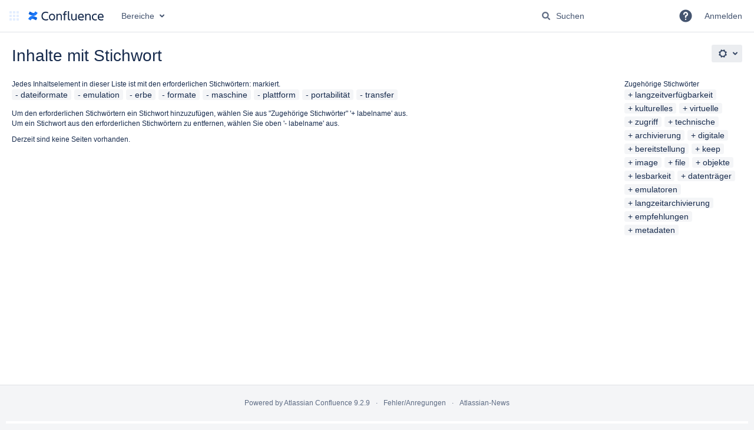

--- FILE ---
content_type: text/html;charset=UTF-8
request_url: https://wiki.dnb.de/labels/viewlabel.action?ids=31719460&ids=31719447&ids=31719452&ids=31719458&ids=31719465&ids=31719463&ids=31719449&ids=31719455
body_size: 9190
content:
    

<!DOCTYPE html>
<html lang="de-DE"   data-theme="dark:dark light:light" data-color-mode-auto  >
<head>
            
        

                            <title>Inhalte mit Stichwort - Deutsche Nationalbibliothek - Wiki</title>
    
        

                        
    
                        
    

    
    <meta http-equiv="X-UA-Compatible" content="IE=EDGE,chrome=IE7">
<meta charset="UTF-8">
<meta id="confluence-context-path" name="confluence-context-path" content="">
<meta id="confluence-base-url" name="confluence-base-url" content="https://wiki.dnb.de">

    <meta id="atlassian-token" name="atlassian-token" content="ef5e1e98d6524ecafd3439d529b557e9487b7825">


<script type="text/javascript">
        var contextPath = '';
</script>

    

    <meta name="robots" content="noindex,nofollow">
    <meta name="robots" content="noarchive">
    <meta name="confluence-request-time" content="1768859477325">
        
    
        
            <meta name="ajs-use-keyboard-shortcuts" content="true">
            <meta name="ajs-discovered-plugin-features" content="$discoveredList">
            <meta name="ajs-keyboardshortcut-hash" content="7f4968cf790b15d7ebc4755237592c4bf2b9bdae1689120a2456c4f2425e874f">
            <meta id="team-calendars-has-jira-link" content="true">
            <meta name="ajs-team-calendars-display-time-format" content="displayTimeFormat24">
            <meta id="team-calendars-display-week-number" content="true">
            <meta id="team-calendars-user-timezone" content="Europe/Berlin">
            <script type="text/x-template" id="team-calendars-messages" title="team-calendars-messages"><fieldset class="i18n hidden"><input type="hidden" name="calendar3.month.long.july" value="Juli"><input type="hidden" name="calendar3.day.short.wednesday" value="Mi."><input type="hidden" name="calendar3.day.short.thursday" value="Do."><input type="hidden" name="calendar3.month.short.march" value="März"><input type="hidden" name="calendar3.month.long.april" value="April"><input type="hidden" name="calendar3.month.long.october" value="Oktober"><input type="hidden" name="calendar3.month.long.august" value="August"><input type="hidden" name="calendar3.month.short.july" value="Juli"><input type="hidden" name="calendar3.month.short.may" value="Mai"><input type="hidden" name="calendar3.month.short.november" value="Nov."><input type="hidden" name="calendar3.day.long.friday" value="Freitag"><input type="hidden" name="calendar3.day.long.sunday" value="Sonntag"><input type="hidden" name="calendar3.day.long.saturday" value="Samstag"><input type="hidden" name="calendar3.month.short.april" value="Apr."><input type="hidden" name="calendar3.day.long.wednesday" value="Mittwoch"><input type="hidden" name="calendar3.month.long.december" value="Dezember"><input type="hidden" name="calendar3.month.short.october" value="Okt."><input type="hidden" name="calendar3.day.long.monday" value="Montag"><input type="hidden" name="calendar3.month.short.june" value="Juni"><input type="hidden" name="calendar3.day.short.monday" value="Mo."><input type="hidden" name="calendar3.day.short.tuesday" value="Di."><input type="hidden" name="calendar3.day.short.saturday" value="Sa."><input type="hidden" name="calendar3.month.long.march" value="März"><input type="hidden" name="calendar3.month.long.june" value="Juni"><input type="hidden" name="calendar3.month.short.february" value="Feb."><input type="hidden" name="calendar3.month.short.august" value="Aug."><input type="hidden" name="calendar3.month.short.december" value="Dez."><input type="hidden" name="calendar3.day.short.sunday" value="So."><input type="hidden" name="calendar3.month.long.february" value="Februar"><input type="hidden" name="calendar3.day.long.tuesday" value="Dienstag"><input type="hidden" name="calendar3.month.long.may" value="Mai"><input type="hidden" name="calendar3.month.long.september" value="September"><input type="hidden" name="calendar3.month.long.november" value="November"><input type="hidden" name="calendar3.month.short.january" value="Jan."><input type="hidden" name="calendar3.month.short.september" value="Sept."><input type="hidden" name="calendar3.day.long.thursday" value="Donnerstag"><input type="hidden" name="calendar3.month.long.january" value="Januar"><input type="hidden" name="calendar3.day.short.friday" value="Fr."></fieldset></script>
            <meta name="ajs-emojis-allow-current-user-upload-emojis" content="true">
<meta name="ajs-emojis-max-upload-file-size" content="1">

            <meta name="ajs-is-confluence-admin" content="false">
            <meta name="ajs-connection-timeout" content="30000">
            
    
    
            <meta name="ajs-context-path" content="">
            <meta name="ajs-base-url" content="https://wiki.dnb.de">
            <meta name="ajs-version-number" content="9.2.9">
            <meta name="ajs-build-number" content="9111">
            <meta name="ajs-remote-user" content="">
            <meta name="ajs-remote-user-key" content="">
            <meta name="ajs-remote-user-has-licensed-access" content="false">
            <meta name="ajs-remote-user-has-browse-users-permission" content="false">
            <meta name="ajs-current-user-fullname" content="">
            <meta name="ajs-current-user-avatar-uri-reference" content="/images/icons/profilepics/anonymous.svg">
            <meta name="ajs-static-resource-url-prefix" content="">
            <meta name="ajs-global-settings-attachment-max-size" content="31457280">
            <meta name="ajs-global-settings-quick-search-enabled" content="true">
            <meta name="ajs-user-locale" content="de_DE">
            <meta name="ajs-user-timezone-offset" content="3600000">
            <meta name="ajs-enabled-dark-features" content="site-wide.shared-drafts,site-wide.synchrony,confluence.view.edit.transition,confluence.attachments.bulk.delete,confluence-inline-comments-resolved,http.session.registrar,theme.switcher,scope.manage.subscriptions,atlassian.cdn.static.assets,confluence.efi.onboarding.rich.space.content,file-annotations,crowd.sync.nested.groups.group.membership.changes.batching.enabled,atlassian.webresource.performance.tracking.disable,confluence.page.readtime,atlassian.authentication.sso.fallback.to.cached.user.when.operation.failed,lucene.caching.filter,confluence.table.resizable,notification.batch,confluence-inline-comments-rich-editor,confluence.copy-heading-link,site-wide.synchrony.opt-in,atlassian.webresource.twophase.js.i18n.disabled,confluence.edit.wordcount,gatekeeper-ui-v2,confluence.search.improvements.ranking,crowd.event.transformer.directory.manager.cache,mobile.supported.version,crowd.sync.delete.user.memberships.batching.enabled,confluence.dark.theme.text.colors,quick-reload-inline-comments-flags,cql.search.screen,clc.quick.create,nps.survey.inline.dialog,confluence.efi.onboarding.new.templates,pdf-preview,com.atlassian.analytics.essential.supported,confluence.retention.rules.trash.fast.removal,previews.sharing,previews.versions,collaborative-audit-log,confluence.reindex.improvements,previews.conversion-service,atlassian.servlet.filter.default.to.licensed.access.enabled,read.only.mode,graphql,benefits.modal,previews.trigger-all-file-types,AsyncReplicationCache,attachment.extracted.text.extractor,confluence.readable.url,previews.sharing.pushstate,tc.tacca.dacca,confluence.reindex.audit,atlassian.rest.default.to.licensed.access.enabled,confluence.retention.rules.version.fast.removal,confluence.denormalisedpermissions,file-annotations.likes,v2.content.name.searcher,confluence.reindex.spaces,confluence.fast-xml-backup-restore,embedded.crowd.directory.azuread.enabled,pulp,confluence-inline-comments,confluence-inline-comments-dangling-comment,confluence.retention.rules">
            <meta name="ajs-atl-token" content="ef5e1e98d6524ecafd3439d529b557e9487b7825">
            <meta name="ajs-user-date-pattern" content="dd.MM.y">
            <meta name="ajs-access-mode" content="READ_WRITE">
            <meta name="ajs-render-mode" content="READ_WRITE">
            <meta name="ajs-same-site-cookie-default-policy" content="Lax">
            <meta name="ajs-date.format" content="yyyy-MM-dd">
    
    <link rel="shortcut icon" href="/s/i93kvn/9111/1237c1a/11/_/favicon.ico">
    <link rel="icon" type="image/x-icon" href="/s/i93kvn/9111/1237c1a/11/_/favicon.ico">

<link rel="search" type="application/opensearchdescription+xml" href="/opensearch/osd.action" title="Deutsche Nationalbibliothek - Wiki"/>

    <script>
window.WRM=window.WRM||{};window.WRM._unparsedData=window.WRM._unparsedData||{};window.WRM._unparsedErrors=window.WRM._unparsedErrors||{};
WRM._unparsedData["com.atlassian.applinks.applinks-plugin:applinks-common-exported.entity-types"]="{\u0022singular\u0022:{\u0022refapp.charlie\u0022:\u0022Charlie\u0022,\u0022fecru.project\u0022:\u0022Crucible-Projekt\u0022,\u0022fecru.repository\u0022:\u0022FishEye-Ablage\u0022,\u0022stash.project\u0022:\u0022Stash Projekt\u0022,\u0022generic.entity\u0022:\u0022Generisches Projekt\u0022,\u0022confluence.space\u0022:\u0022Confluence-Bereich\u0022,\u0022bamboo.project\u0022:\u0022Bamboo-Projekt\u0022,\u0022jira.project\u0022:\u0022Jira-Projekt\u0022},\u0022plural\u0022:{\u0022refapp.charlie\u0022:\u0022Charlies\u0022,\u0022fecru.project\u0022:\u0022Crucible-Projekte\u0022,\u0022fecru.repository\u0022:\u0022FishEye-Ablagen\u0022,\u0022stash.project\u0022:\u0022Stash Projekte\u0022,\u0022generic.entity\u0022:\u0022Generische Projekte\u0022,\u0022confluence.space\u0022:\u0022Confluence-Bereiche\u0022,\u0022bamboo.project\u0022:\u0022Bamboo-Projekte\u0022,\u0022jira.project\u0022:\u0022Jira-Projekte\u0022}}";
WRM._unparsedData["com.atlassian.confluence.plugins.confluence-license-banner:confluence-license-banner-resources.license-details"]="{\u0022daysBeforeLicenseExpiry\u0022:0,\u0022daysBeforeMaintenanceExpiry\u0022:0,\u0022showLicenseExpiryBanner\u0022:false,\u0022showMaintenanceExpiryBanner\u0022:false,\u0022renewUrl\u0022:null,\u0022salesUrl\u0022:null}";
WRM._unparsedData["com.atlassian.plugins.atlassian-plugins-webresource-plugin:context-path.context-path"]="\u0022\u0022";
WRM._unparsedData["com.atlassian.analytics.analytics-client:policy-update-init.policy-update-data-provider"]="false";
WRM._unparsedData["com.atlassian.applinks.applinks-plugin:applinks-common-exported.authentication-types"]="{\u0022com.atlassian.applinks.api.auth.types.BasicAuthenticationProvider\u0022:\u0022Basiszugriff\u0022,\u0022com.atlassian.applinks.api.auth.types.TrustedAppsAuthenticationProvider\u0022:\u0022Vertrauensw\u00fcrdige Anwendungen\u0022,\u0022com.atlassian.applinks.api.auth.types.CorsAuthenticationProvider\u0022:\u0022CORS\u0022,\u0022com.atlassian.applinks.api.auth.types.OAuthAuthenticationProvider\u0022:\u0022OAuth\u0022,\u0022com.atlassian.applinks.api.auth.types.TwoLeggedOAuthAuthenticationProvider\u0022:\u0022OAuth\u0022,\u0022com.atlassian.applinks.api.auth.types.TwoLeggedOAuthWithImpersonationAuthenticationProvider\u0022:\u0022OAuth\u0022,\u0022com.atlassian.applinks.api.auth.types.ThreeLeggedOAuth2AuthenticationProvider\u0022:\u0022OAuth 2.0\u0022}";
WRM._unparsedData["com.atlassian.confluence.plugins.confluence-search-ui-plugin:confluence-search-ui-plugin-resources.i18n-data"]="{\u0022search.ui.recent.link.text\u0022:\u0022Weitere k\u00fcrzlich besuchte Inhalte anzeigen\u0022,\u0022search.ui.search.results.empty\u0022:\u0022Es konnten keine passenden Ergebnisse gefunden werden, die mit \u201e{0}\u201c \u00fcbereinstimmen.\u0022,\u0022search.ui.filter.clear.selected\u0022:\u0022Ausgew\u00e4hlte Elemente l\u00f6schen\u0022,\u0022search.ui.content.name.search.items.panel.load.all.top.items.button.text\u0022:\u0022Weitere App-Ergebnisse anzeigen ...\u0022,\u0022search.ui.filter.contributor.button.text\u0022:\u0022Beitragender\u0022,\u0022search.ui.filter.space.current.label\u0022:\u0022AKTUELL\u0022,\u0022search.ui.clear.input.button.text\u0022:\u0022Text l\u00f6schen\u0022,\u0022search.ui.search.results.clear.button\u0022:\u0022l\u00f6schen Sie Ihre Filter.\u0022,\u0022help.search.ui.link.title\u0022:\u0022Tipps zur Suche\u0022,\u0022search.ui.container.close.text\u0022:\u0022Schlie\u00dfen\u0022,\u0022search.ui.filter.date.month.text\u0022:\u0022Des letzten Monats\u0022,\u0022search.ui.infinite.scroll.button.text\u0022:\u0022Weitere Ergebnisse\u0022,\u0022search.ui.filter.date.button.text\u0022:\u0022Datum\u0022,\u0022search.ui.filter.date.week.text\u0022:\u0022Der letzten Woche\u0022,\u0022search.ui.result.subtitle.calendar\u0022:\u0022Teamkalender\u0022,\u0022search.ui.filter.date.heading\u0022:\u0022Letzte \u00c4nderung innerhalb\u0022,\u0022search.ui.filter.space.input.label\u0022:\u0022Bereiche suchen ...\u0022,\u0022search.ui.generic.error\u0022:\u0022Ein Fehler ist aufgetreten. Aktualisieren Sie die Seite oder kontaktieren Sie Ihren Administrator, wenn das Problem weiterhin besteht.\u0022,\u0022search.ui.recent.spaces\u0022:\u0022Zuletzt besuchte Bereiche\u0022,\u0022search.ui.result.subtitle.space\u0022:\u0022Bereich\u0022,\u0022search.ui.filter.space.category.input.label\u0022:\u0022Bereichskategorien finden ...\u0022,\u0022search.ui.filter.space.archive.label\u0022:\u0022Archivierte Bereiche durchsuchen\u0022,\u0022search.ui.filter.label\u0022:\u0022Filter\u0022,\u0022search.ui.filter.date.all.text\u0022:\u0022Jederzeit\u0022,\u0022search.ui.filter.date.hour.text\u0022:\u0022Des letzten Tages\u0022,\u0022search.ui.filters.heading\u0022:\u0022Filtern nach\u0022,\u0022search.ui.filter.label.input.label\u0022:\u0022Stichw\u00f6rter finden ...\u0022,\u0022search.ui.recent.items.anonymous\u0022:\u0022Erkundung beginnen. Ihre Suchergebnisse erscheinen hier.\u0022,\u0022search.ui.input.label\u0022:\u0022Suchen\u0022,\u0022search.ui.input.aria.label\u0022:\u0022Suchabfrage\u0022,\u0022search.ui.search.result\u0022:\u0022{0,choice,1#{0} Suchergebnis|1\u003c{0} Suchergebnisse}\u0022,\u0022search.ui.filter.label.button.text\u0022:\u0022Stichwort\u0022,\u0022search.ui.container.clear.ariaLabel\u0022:\u0022L\u00f6schen\u0022,\u0022search.ui.input.alert\u0022:\u0022Zum Suchen \u201eEingabe\u201c dr\u00fccken\u0022,\u0022search.ui.filter.no.result.text\u0022:\u0022Es konnten keine passenden Ergebnisse gefunden, die mit Ihrem Suchbegriff \u00fcbereinstimmen.\u0022,\u0022search.ui.result.subtitle.user\u0022:\u0022Benutzerprofil\u0022,\u0022search.ui.filter.contributor.input.label\u0022:\u0022Personen suchen ...\u0022,\u0022search.ui.filter.content.type.button.text\u0022:\u0022Typ\u0022,\u0022search.ui.filter.date.year.text\u0022:\u0022Des letzten Jahres\u0022,\u0022search.ui.advanced.search.link.text\u0022:\u0022Erweiterte Suche\u0022,\u0022search.ui.filter.space.button.text\u0022:\u0022Bereich\u0022,\u0022search.ui.search.results.clear.line2\u0022:\u0022Geben Sie einen anderen Suchbegriff ein oder\u0022,\u0022search.ui.filter.space.category.button.text\u0022:\u0022Bereichskategorie\u0022,\u0022search.ui.search.results.clear.line1\u0022:\u0022Es konnten keine passenden Ergebnisse gefunden, die mit Ihrem Suchbegriff \u00fcbereinstimmen.\u0022,\u0022search.ui.content.name.search.items.panel.load.all.top.items.admin.button.text\u0022:\u0022Weitere Einstellungen und App-Ergebnisse anzeigen ...\u0022,\u0022search.ui.recent.pages\u0022:\u0022K\u00fcrzlich besuchte Seiten\u0022,\u0022search.ui.search.result.anonymous\u0022:\u0022{0,choice,1#{0} Suchergebnis|1\u003c{0} Suchergebnisse}. Sie haben schon einen Account? {1}Loggen Sie sich ein,{2} um Ihre Suche zu erweitern.\u0022,\u0022search.ui.recent.items.empty\u0022:\u0022Erkundung beginnen. Zuletzt besuchte Seiten und Bereiche werden hier angezeigt.\u0022,\u0022search.ui.filter.space.init.heading\u0022:\u0022zuletzt besuchte Bereiche\u0022}";
WRM._unparsedData["com.atlassian.applinks.applinks-plugin:applinks-common-exported.applinks-types"]="{\u0022crowd\u0022:\u0022Crowd\u0022,\u0022confluence\u0022:\u0022Confluence\u0022,\u0022fecru\u0022:\u0022FishEye / Crucible\u0022,\u0022stash\u0022:\u0022Stash\u0022,\u0022jiraMobile\u0022:\u0022Jira DC Mobile Application\u0022,\u0022jira\u0022:\u0022Jira\u0022,\u0022refapp\u0022:\u0022Referenz-Anwendung\u0022,\u0022bamboo\u0022:\u0022Bamboo\u0022,\u0022confluenceMobile\u0022:\u0022Confluence DC Mobile Application\u0022,\u0022generic\u0022:\u0022Generische Anwendung\u0022}";
WRM._unparsedData["com.atlassian.confluence.plugins.synchrony-interop:synchrony-status-banner-loader.synchrony-status"]="false";
WRM._unparsedData["com.atlassian.applinks.applinks-plugin:applinks-common-exported.applinks-help-paths"]="{\u0022entries\u0022:{\u0022applinks.docs.root\u0022:\u0022https://confluence.atlassian.com/display/APPLINKS-101/\u0022,\u0022applinks.docs.diagnostics.troubleshoot.sslunmatched\u0022:\u0022SSL+and+application+link+troubleshooting+guide\u0022,\u0022applinks.docs.diagnostics.troubleshoot.oauthsignatureinvalid\u0022:\u0022OAuth+troubleshooting+guide\u0022,\u0022applinks.docs.diagnostics.troubleshoot.oauthtimestamprefused\u0022:\u0022OAuth+troubleshooting+guide\u0022,\u0022applinks.docs.delete.entity.link\u0022:\u0022Create+links+between+projects\u0022,\u0022applinks.docs.adding.application.link\u0022:\u0022Link+Atlassian+applications+to+work+together\u0022,\u0022applinks.docs.administration.guide\u0022:\u0022Application+Links+Documentation\u0022,\u0022applinks.docs.oauth.security\u0022:\u0022OAuth+security+for+application+links\u0022,\u0022applinks.docs.troubleshoot.application.links\u0022:\u0022Troubleshoot+application+links\u0022,\u0022applinks.docs.diagnostics.troubleshoot.unknownerror\u0022:\u0022Network+and+connectivity+troubleshooting+guide\u0022,\u0022applinks.docs.configuring.auth.trusted.apps\u0022:\u0022Configuring+Trusted+Applications+authentication+for+an+application+link\u0022,\u0022applinks.docs.diagnostics.troubleshoot.authlevelunsupported\u0022:\u0022OAuth+troubleshooting+guide\u0022,\u0022applinks.docs.diagnostics.troubleshoot.ssluntrusted\u0022:\u0022SSL+and+application+link+troubleshooting+guide\u0022,\u0022applinks.docs.diagnostics.troubleshoot.unknownhost\u0022:\u0022Network+and+connectivity+troubleshooting+guide\u0022,\u0022applinks.docs.delete.application.link\u0022:\u0022Link+Atlassian+applications+to+work+together\u0022,\u0022applinks.docs.adding.project.link\u0022:\u0022Configuring+Project+links+across+Applications\u0022,\u0022applinks.docs.link.applications\u0022:\u0022Link+Atlassian+applications+to+work+together\u0022,\u0022applinks.docs.diagnostics.troubleshoot.oauthproblem\u0022:\u0022OAuth+troubleshooting+guide\u0022,\u0022applinks.docs.diagnostics.troubleshoot.migration\u0022:\u0022Update+application+links+to+use+OAuth\u0022,\u0022applinks.docs.relocate.application.link\u0022:\u0022Link+Atlassian+applications+to+work+together\u0022,\u0022applinks.docs.administering.entity.links\u0022:\u0022Create+links+between+projects\u0022,\u0022applinks.docs.upgrade.application.link\u0022:\u0022OAuth+security+for+application+links\u0022,\u0022applinks.docs.diagnostics.troubleshoot.connectionrefused\u0022:\u0022Network+and+connectivity+troubleshooting+guide\u0022,\u0022applinks.docs.configuring.auth.oauth\u0022:\u0022OAuth+security+for+application+links\u0022,\u0022applinks.docs.insufficient.remote.permission\u0022:\u0022OAuth+security+for+application+links\u0022,\u0022applinks.docs.configuring.application.link.auth\u0022:\u0022OAuth+security+for+application+links\u0022,\u0022applinks.docs.diagnostics\u0022:\u0022Application+links+diagnostics\u0022,\u0022applinks.docs.configured.authentication.types\u0022:\u0022OAuth+security+for+application+links\u0022,\u0022applinks.docs.adding.entity.link\u0022:\u0022Create+links+between+projects\u0022,\u0022applinks.docs.diagnostics.troubleshoot.unexpectedresponse\u0022:\u0022Network+and+connectivity+troubleshooting+guide\u0022,\u0022applinks.docs.configuring.auth.basic\u0022:\u0022Configuring+Basic+HTTP+Authentication+for+an+Application+Link\u0022,\u0022applinks.docs.diagnostics.troubleshoot.authlevelmismatch\u0022:\u0022OAuth+troubleshooting+guide\u0022}}";
WRM._unparsedData["com.atlassian.confluence.plugins.confluence-feature-discovery-plugin:confluence-feature-discovery-plugin-resources.test-mode"]="false";
if(window.WRM._dataArrived)window.WRM._dataArrived();</script>
<link rel="stylesheet" href="/s/22573b2e10ada754bcbfd910d1b529d0-CDN/i93kvn/9111/1237c1a/0a93865df3c12056a706891efd18f63a/_/download/contextbatch/css/_super/batch.css" data-wrm-key="_super" data-wrm-batch-type="context" media="all">
<link rel="stylesheet" href="/s/d41d8cd98f00b204e9800998ecf8427e-CDN/i93kvn/9111/1237c1a/10e4408191448161228a25d4c65fe15b/_/download/contextbatch/css/main,-_super/batch.css" data-wrm-key="main,-_super" data-wrm-batch-type="context" media="all">
<link rel="stylesheet" href="/s/d41d8cd98f00b204e9800998ecf8427e-CDN/i93kvn/9111/1237c1a/459bfe22f6b57aeec7291c4aa8a4ac72/_/download/contextbatch/css/atl.general,-_super/batch.css?analytics-enabled=false&amp;hostenabled=true&amp;theme.switcher=true" data-wrm-key="atl.general,-_super" data-wrm-batch-type="context" media="all">
<link rel="stylesheet" href="/s/d41d8cd98f00b204e9800998ecf8427e-CDN/i93kvn/9111/1237c1a/9.2.9/_/download/batch/com.atlassian.confluence.plugins.confluence-labels:view-label-resources/com.atlassian.confluence.plugins.confluence-labels:view-label-resources.css" data-wrm-key="com.atlassian.confluence.plugins.confluence-labels:view-label-resources" data-wrm-batch-type="resource" media="all">
<link rel="stylesheet" href="/s/d41d8cd98f00b204e9800998ecf8427e-CDN/i93kvn/9111/1237c1a/19.2.29/_/download/batch/com.atlassian.confluence.plugins.confluence-frontend:pagination-styles/com.atlassian.confluence.plugins.confluence-frontend:pagination-styles.css" data-wrm-key="com.atlassian.confluence.plugins.confluence-frontend:pagination-styles" data-wrm-batch-type="resource" media="all">
<link rel="stylesheet" href="/s/d41d8cd98f00b204e9800998ecf8427e-CDN/i93kvn/9111/1237c1a/9.12.11/_/download/batch/com.atlassian.auiplugin:split_aui.page.design-tokens-compatibility-themes/com.atlassian.auiplugin:split_aui.page.design-tokens-compatibility-themes.css" data-wrm-key="com.atlassian.auiplugin:split_aui.page.design-tokens-compatibility-themes" data-wrm-batch-type="resource" media="all">
<script src="/s/83fe772c2d398602ecc4aa4023eb9e6f-CDN/i93kvn/9111/1237c1a/0a93865df3c12056a706891efd18f63a/_/download/contextbatch/js/_super/batch.js?locale=de-DE" data-wrm-key="_super" data-wrm-batch-type="context" data-initially-rendered></script>
<script src="/s/b93eb5ca8f6d6926df82fa9df8be5ca3-CDN/i93kvn/9111/1237c1a/10e4408191448161228a25d4c65fe15b/_/download/contextbatch/js/main,-_super/batch.js?locale=de-DE" data-wrm-key="main,-_super" data-wrm-batch-type="context" data-initially-rendered></script>
<script src="/s/7c88676b70e9cbbcfb9d62c811c4512a-CDN/i93kvn/9111/1237c1a/459bfe22f6b57aeec7291c4aa8a4ac72/_/download/contextbatch/js/atl.general,-_super/batch.js?analytics-enabled=false&amp;hostenabled=true&amp;locale=de-DE&amp;theme.switcher=true" data-wrm-key="atl.general,-_super" data-wrm-batch-type="context" data-initially-rendered></script>
<script src="/s/e34b8daad1a9b03601237254d1609cb3-CDN/i93kvn/9111/1237c1a/9.2.9/_/download/batch/com.atlassian.confluence.plugins.confluence-labels:view-label-resources/com.atlassian.confluence.plugins.confluence-labels:view-label-resources.js?locale=de-DE" data-wrm-key="com.atlassian.confluence.plugins.confluence-labels:view-label-resources" data-wrm-batch-type="resource" data-initially-rendered></script>
<script src="/s/e34b8daad1a9b03601237254d1609cb3-CDN/i93kvn/9111/1237c1a/9.12.11/_/download/batch/com.atlassian.auiplugin:split_aui.splitchunk.d3ca746d44/com.atlassian.auiplugin:split_aui.splitchunk.d3ca746d44.js?locale=de-DE" data-wrm-key="com.atlassian.auiplugin:split_aui.splitchunk.d3ca746d44" data-wrm-batch-type="resource" data-initially-rendered></script>
<script src="/s/e34b8daad1a9b03601237254d1609cb3-CDN/i93kvn/9111/1237c1a/9.12.11/_/download/batch/com.atlassian.auiplugin:split_aui.component.nav/com.atlassian.auiplugin:split_aui.component.nav.js?locale=de-DE" data-wrm-key="com.atlassian.auiplugin:split_aui.component.nav" data-wrm-batch-type="resource" data-initially-rendered></script>
<script src="/s/e34b8daad1a9b03601237254d1609cb3-CDN/i93kvn/9111/1237c1a/9.12.11/_/download/batch/com.atlassian.auiplugin:split_aui.splitchunk.532dee4ffd/com.atlassian.auiplugin:split_aui.splitchunk.532dee4ffd.js?locale=de-DE" data-wrm-key="com.atlassian.auiplugin:split_aui.splitchunk.532dee4ffd" data-wrm-batch-type="resource" data-initially-rendered></script>
<script src="/s/e34b8daad1a9b03601237254d1609cb3-CDN/i93kvn/9111/1237c1a/9.12.11/_/download/batch/com.atlassian.auiplugin:split_aui.splitchunk.0e8e0008dd/com.atlassian.auiplugin:split_aui.splitchunk.0e8e0008dd.js?locale=de-DE" data-wrm-key="com.atlassian.auiplugin:split_aui.splitchunk.0e8e0008dd" data-wrm-batch-type="resource" data-initially-rendered></script>
<script src="/s/e34b8daad1a9b03601237254d1609cb3-CDN/i93kvn/9111/1237c1a/9.12.11/_/download/batch/com.atlassian.auiplugin:split_aui.page.design-tokens-base-themes/com.atlassian.auiplugin:split_aui.page.design-tokens-base-themes.js?locale=de-DE" data-wrm-key="com.atlassian.auiplugin:split_aui.page.design-tokens-base-themes" data-wrm-batch-type="resource" data-initially-rendered></script>
<script src="/s/e34b8daad1a9b03601237254d1609cb3-CDN/i93kvn/9111/1237c1a/9.12.11/_/download/batch/com.atlassian.auiplugin:split_aui.page.design-tokens-compatibility-themes/com.atlassian.auiplugin:split_aui.page.design-tokens-compatibility-themes.js?locale=de-DE" data-wrm-key="com.atlassian.auiplugin:split_aui.page.design-tokens-compatibility-themes" data-wrm-batch-type="resource" data-initially-rendered></script>
<script src="/s/e34b8daad1a9b03601237254d1609cb3-CDN/i93kvn/9111/1237c1a/9.12.11/_/download/batch/com.atlassian.auiplugin:split_aui.splitchunk.vendors--1d1867466a/com.atlassian.auiplugin:split_aui.splitchunk.vendors--1d1867466a.js?locale=de-DE" data-wrm-key="com.atlassian.auiplugin:split_aui.splitchunk.vendors--1d1867466a" data-wrm-batch-type="resource" data-initially-rendered></script>
<script src="/s/e34b8daad1a9b03601237254d1609cb3-CDN/i93kvn/9111/1237c1a/9.12.11/_/download/batch/com.atlassian.auiplugin:split_aui.splitchunk.1d1867466a/com.atlassian.auiplugin:split_aui.splitchunk.1d1867466a.js?locale=de-DE" data-wrm-key="com.atlassian.auiplugin:split_aui.splitchunk.1d1867466a" data-wrm-batch-type="resource" data-initially-rendered></script>
<script src="/s/e34b8daad1a9b03601237254d1609cb3-CDN/i93kvn/9111/1237c1a/9.12.11/_/download/batch/com.atlassian.auiplugin:split_aui.page.design-tokens-api/com.atlassian.auiplugin:split_aui.page.design-tokens-api.js?locale=de-DE" data-wrm-key="com.atlassian.auiplugin:split_aui.page.design-tokens-api" data-wrm-batch-type="resource" data-initially-rendered></script>

    

        
    

		
	
    

    
</head>

    
<body      id="com-atlassian-confluence" class="theme-default  aui-layout aui-theme-default">

        
            <div id='stp-licenseStatus-banner'></div>
    <div id="page">
<div id="full-height-container">
    <div id="header-precursor">
        <div class="cell">
            <!--
<div style="border:8px;border-style:solid;border-color:red; padding: 0 6px">
Wartung / Maintencance  - Mittwoch/Wednesday - 20251029-07:30+120min
</div>

<div style="border:8px;border-style:solid;border-color:red; padding: 0 6px">
Sicherheits-Wartung / Security-Maintencance - Version 8.5.23 < 8.5.22 - Mittwoch/Wednesday - 20250618-120000+5min
</div>

<div style="border:8px;border-style:solid;border-color:red; padding: 0 6px">
Sicherheits-Wartung / Security-Maintencance - Version 8.5.22 < 8.5.21 - Mittwoch/Wednesday - 20250521-120000+5min
</div>

<div style="border:8px;border-style:solid;border-color:red; padding: 0 6px">
Sicherheits-Wartung / Security-Maintencance - Version 8.5.21 < 8.5.18 - Mittwoch/Wednesday - 20250416-093000+5min
</div>

<div style="border:8px;border-style:solid;border-color:red; padding: 0 6px">
Sicherheits-Wartung / Security-Maintencance - Version 8.5.18 < 8.5.17 - Mittwoch/Wednesday - 20250219-131500+5min
</div>

<div style="border:8px;border-style:solid;border-color:red; padding: 0 6px">
Sicherheits-Wartung / Security-Maintencance - Version 8.5.18 < 8.5.17 - Mittwoch/Wednesday - 2025-01-22 15:00 a.m. + 5min
</div>

<div style="background-color: #00ffff;">Wartung / Maintenance - 20250114 - 12:00-13:00 Uhr</div>

<div style="border:8px;border-style:solid;border-color:red; padding: 0 10px">
Sicherheits-Wartung/Security Maintenance - HEUTE/TODAY - Mittwoch/Wednesday 2024-11-20 12:00-12:15
</div>

<div style="border:8px;border-style:solid;border-color:red; padding: 0 6px">
Sicherheits-Wartung / Security-Maintencance - Version 7.9.26 < 7.9.25 - Mittwoch/Wednesday - 2024-08-21 09:00 a.m. + 5min
</div>

<div style="border:4px;border-style:solid;border-color:red; padding: 0 10px">
SICHERHEITS-WARTUNG / SECURITY MAINTENANCE: Mittwoch/Wednesday, 2024-04-17 13:00 <5min
</div>

<div style="border:4px;border-style:solid;border-color:red; padding: 0 10px">
WARTUNG /  MAINTENANCE: Mittwoch/Wednesday, 2024-04-03 07:30-08:30 a.m.
</div>

<div style="border:4px;border-style:solid;border-color:red; padding: 0 10px">
WARTUNG /  MAINTENANCE: Mittwoch/Wednesday, 2024-04-03 07:30-08:30 a.m.
</div>

<div style="border:4px;border-style:solid;border-color:red; padding: 0 10px">
DRINGENDE SICHERHEITS-WARTUNG / URGENT SECURIY MAINTENANCE: Dienstag, 20240116-120000 für ~5min
</div>

<div style="border:4px;border-style:solid;border-color:yellow; padding: 0 10px">
WARTUNG Mittwoch 2023-12-06 - Unterbrechung des externen Zugriffs!
</div>

<div style="border:4px;border-style:solid;border-color:yellow; padding: 0 10px">
20230830-143000: Der Upgrade auf V7.19.12 wurde abgeschlossen -- The Upgrade to V7.19.12 has been completed
</div>

<div style="border:4px;border-style:solid;border-color:yellow; padding: 0 10px">
WARTUNG: das DNB-Wiki steht am 07.07.2023 voraussichtlich von 12:00-14:00 Uhr nicht zur Verfügung! -- MAINTENANCE: DNB-Wiki will not be available July 7th 2023, 12:00 a.m. - 02:00 p.m.!
</div>
-->
                            </div>
    </div>
    
    






<header id="header" role="banner">
            <a class="aui-skip-link" href="https://wiki.dnb.de/login.action?os_destination=%2Flabels%2Fviewlabel.action%3Fids%3D31719460%26ids%3D31719447%26ids%3D31719452%26ids%3D31719458%26ids%3D31719465%26ids%3D31719463%26ids%3D31719449%26ids%3D31719455" tabindex="1">Anmelden</a>
        <nav class="aui-header aui-dropdown2-trigger-group" aria-label="Site"><div class="aui-header-inner"><div class="aui-header-before"><button class=" aui-dropdown2-trigger app-switcher-trigger aui-dropdown2-trigger-arrowless" aria-controls="app-switcher" aria-haspopup="true" role="button" data-aui-trigger href="#app-switcher"><span class="aui-icon aui-icon-small aui-iconfont-appswitcher">Verknüpfte Applikationen</span></button><div id="app-switcher" class="aui-dropdown2 aui-style-default" role="menu" hidden data-is-user-admin="false" data-is-switcher="true"><div class="app-switcher-loading">Wird geladen ...</div></div></div><div class="aui-header-primary"><span id="logo" class="aui-header-logo aui-header-logo-confluence"><a href="/" aria-label="Zur Startseite"><span class="aui-header-logo-device">Deutsche Nationalbibliothek - Wiki</span></a></span><ul class="aui-nav">
                            <li>
            
    
        
<a  id="space-directory-link" href="/spacedirectory/view.action"  class=" aui-nav-imagelink"   title="Bereiche">
            <span>Bereiche</span>
    </a>
        </li>
                                <li class="aui-buttons">
            </li>
</ul>
</div><div class="aui-header-secondary"><ul class="aui-nav">
                        <li>
        <div id="search-ui" class="aui-quicksearch dont-default-focus header-quicksearch"><button id="quick-search-query-button" aria-label="Suchen" aria-haspopup= "dialog" ></button><input id="quick-search-query" title="Suchabfrage" aria-label="Suchabfrage" placeholder="Suchen" type="text" aria-haspopup= "dialog" /><div id="quick-search-alert" role="alert">Zum Suchen „Eingabe“ drücken</div><aui-spinner size="small"></aui-spinner></div>
    </li>
        <li>
            
        <a id="help-menu-link" role="button" class="aui-nav-link aui-dropdown2-trigger aui-dropdown2-trigger-arrowless" href="#" aria-haspopup="true" aria-owns="help-menu-link-content" title="Hilfe">
        <span class="aui-icon aui-icon-small aui-iconfont-question-filled">Hilfe</span>
    </a>
    <nav id="help-menu-link-content" class="aui-dropdown2 aui-style-default" >
                    <div class="aui-dropdown2-section">
                                    <strong role="heading" aria-level="2"></strong>
                                <ul role="menu"
                     role="menu"                    aria-label="Hilfe"                    id="help-menu-link-pages"                    class="aui-list-truncate section-pages first">
                                            <li role="presentation">
        
            
<a role="menuitem"  id="confluence-help-link" href="https://docs.atlassian.com/confluence/docs-92/" class="    "      title="Besuchen Sie die Confluence Dokumentation"  target="_blank"
>
        Onlinehilfe
</a>
</li>
                                            <li role="presentation">
    
                
<a role="menuitem"  id="keyboard-shortcuts-link" href="#" class="    "      title="Verfügbare Tastenkombinationen anzeigen" >
        Tastenkombinationen
</a>
</li>
                                            <li role="presentation">
    
            
<a role="menuitem"  id="feed-builder-link" href="/configurerssfeed.action" class="    "      title="Kundenspezifischen RSS-Feed erstellen" >
        Feed-Builder
</a>
</li>
                                            <li role="presentation">
    
            
<a role="menuitem"  id="whats-new-menu-link" href="https://confluence.atlassian.com/display/DOC/Confluence+9.2+Release+Notes" class="    "   >
        Neuigkeiten
</a>
</li>
                                            <li role="presentation">
    
            
<a role="menuitem"  id="confluence-about-link" href="/aboutconfluencepage.action" class="    "      title="Weitere Informationen zu Confluence anzeigen" >
        Informationen zu Confluence
</a>
</li>
                                    </ul>
            </div>
            </nav>
    
    </li>
        <li>
                
    
    </li>
        <li>
            
    </li>
        <li>
                                            <li>
        
            
<a role="menuitem"  id="login-link" href="/login.action?os_destination=%2Flabels%2Fviewlabel.action%3Fids%3D31719460%26ids%3D31719447%26ids%3D31719452%26ids%3D31719458%26ids%3D31719465%26ids%3D31719463%26ids%3D31719449%26ids%3D31719455" class="   user-item login-link "   >
        Anmelden
</a>
</li>
                        
    </li>
    </ul>
</div></div><!-- .aui-header-inner--><aui-header-end></aui-header-end></nav><!-- .aui-header -->
    <br class="clear">
</header>
    

        <!-- \#header -->

            
    
        <main role="main" id="main" class=" aui-page-panel clearfix">
                        <div id="main-header">
                        

    <div id="navigation" class="content-navigation">

        <button href="#label-settings" aria-owns="label-settings" aria-haspopup="true" class="labels-settings-trigger aui-button aui-dropdown2-trigger aui-style-default">
            <span class="aui-icon aui-icon-small aui-iconfont-configure">Settings</span>
        </button>

        <div id="label-settings" class="aui-dropdown2 aui-style-default" aria-hidden="true">
            <ul class="aui-list-truncate">
                                    <li><a href="/labels/listlabels-heatmap.action">Populäre Stichwörter</a></li>
                                    <li><a href="/labels/listlabels-alphaview.action">Alle Stichwörter</a></li>
                            </ul>
        </div>
    </div>


            
            <div id="title-heading" class="pagetitle with-breadcrumbs">
                
                                    <div id="breadcrumb-section">
                        
    
    
    <nav aria-label="Breadcrumbs">
        <ol id="breadcrumbs">
                                            </ol>
    </nav>


                    </div>
                
                

                                    <div id="title-text" class="with-breadcrumbs">
                                    Inhalte mit Stichwort
                        </div>
                            </div>
        </div><!-- \#main-header -->
        
        

        

    

        

        




            
    <!--
    LABEL DECORATOR
    This decorator handles label contexts
-->


    
    
        
    
    
<div class="pagebody labels">
    

<div id="action-messages">
                        </div>
                        		                        
        <div class="labels-content">
            <div class="related-labels">
                                    <div>Zugehörige Stichwörter</div>
                    <ul class="label-list">

<li class="aui-label" data-label-id="31719450">
    <a class="plus-label" rel="nofollow" href="/labels/viewlabel.action?ids=31719460&amp;ids=31719447&amp;ids=31719452&amp;ids=31719458&amp;ids=31719450&amp;ids=31719465&amp;ids=31719463&amp;ids=31719449&amp;ids=31719455">langzeitverfügbarkeit</a>
</li><li class="aui-label" data-label-id="31719451">
    <a class="plus-label" rel="nofollow" href="/labels/viewlabel.action?ids=31719460&amp;ids=31719447&amp;ids=31719452&amp;ids=31719458&amp;ids=31719451&amp;ids=31719465&amp;ids=31719463&amp;ids=31719449&amp;ids=31719455">kulturelles</a>
</li><li class="aui-label" data-label-id="31719464">
    <a class="plus-label" rel="nofollow" href="/labels/viewlabel.action?ids=31719460&amp;ids=31719447&amp;ids=31719452&amp;ids=31719458&amp;ids=31719465&amp;ids=31719463&amp;ids=31719449&amp;ids=31719455&amp;ids=31719464">virtuelle</a>
</li><li class="aui-label" data-label-id="130580498">
    <a class="plus-label" rel="nofollow" href="/labels/viewlabel.action?ids=31719460&amp;ids=31719447&amp;ids=31719452&amp;ids=31719458&amp;ids=31719465&amp;ids=31719463&amp;ids=31719449&amp;ids=31719455&amp;ids=130580498">zugriff</a>
</li><li class="aui-label" data-label-id="31719453">
    <a class="plus-label" rel="nofollow" href="/labels/viewlabel.action?ids=31719460&amp;ids=31719447&amp;ids=31719452&amp;ids=31719458&amp;ids=31719465&amp;ids=31719463&amp;ids=31719449&amp;ids=31719453&amp;ids=31719455">technische</a>
</li><li class="aui-label" data-label-id="31719461">
    <a class="plus-label" rel="nofollow" href="/labels/viewlabel.action?ids=31719461&amp;ids=31719460&amp;ids=31719447&amp;ids=31719452&amp;ids=31719458&amp;ids=31719465&amp;ids=31719463&amp;ids=31719449&amp;ids=31719455">archivierung</a>
</li><li class="aui-label" data-label-id="31719446">
    <a class="plus-label" rel="nofollow" href="/labels/viewlabel.action?ids=31719460&amp;ids=31719446&amp;ids=31719447&amp;ids=31719452&amp;ids=31719458&amp;ids=31719465&amp;ids=31719463&amp;ids=31719449&amp;ids=31719455">digitale</a>
</li><li class="aui-label" data-label-id="69">
    <a class="plus-label" rel="nofollow" href="/labels/viewlabel.action?ids=69&amp;ids=31719460&amp;ids=31719447&amp;ids=31719452&amp;ids=31719458&amp;ids=31719465&amp;ids=31719463&amp;ids=31719449&amp;ids=31719455">bereitstellung</a>
</li><li class="aui-label" data-label-id="31719448">
    <a class="plus-label" rel="nofollow" href="/labels/viewlabel.action?ids=31719460&amp;ids=31719447&amp;ids=31719452&amp;ids=31719458&amp;ids=31719448&amp;ids=31719465&amp;ids=31719463&amp;ids=31719449&amp;ids=31719455">keep</a>
</li><li class="aui-label" data-label-id="31719456">
    <a class="plus-label" rel="nofollow" href="/labels/viewlabel.action?ids=31719460&amp;ids=31719447&amp;ids=31719452&amp;ids=31719458&amp;ids=31719456&amp;ids=31719465&amp;ids=31719463&amp;ids=31719449&amp;ids=31719455">image</a>
</li><li class="aui-label" data-label-id="31719457">
    <a class="plus-label" rel="nofollow" href="/labels/viewlabel.action?ids=31719460&amp;ids=31719447&amp;ids=31719452&amp;ids=31719457&amp;ids=31719458&amp;ids=31719465&amp;ids=31719463&amp;ids=31719449&amp;ids=31719455">file</a>
</li><li class="aui-label" data-label-id="27885595">
    <a class="plus-label" rel="nofollow" href="/labels/viewlabel.action?ids=31719460&amp;ids=31719447&amp;ids=31719452&amp;ids=31719458&amp;ids=31719465&amp;ids=27885595&amp;ids=31719463&amp;ids=31719449&amp;ids=31719455">objekte</a>
</li><li class="aui-label" data-label-id="130580499">
    <a class="plus-label" rel="nofollow" href="/labels/viewlabel.action?ids=31719460&amp;ids=31719447&amp;ids=31719452&amp;ids=31719458&amp;ids=130580499&amp;ids=31719465&amp;ids=31719463&amp;ids=31719449&amp;ids=31719455">lesbarkeit</a>
</li><li class="aui-label" data-label-id="31719459">
    <a class="plus-label" rel="nofollow" href="/labels/viewlabel.action?ids=31719460&amp;ids=31719459&amp;ids=31719447&amp;ids=31719452&amp;ids=31719458&amp;ids=31719465&amp;ids=31719463&amp;ids=31719449&amp;ids=31719455">datenträger</a>
</li><li class="aui-label" data-label-id="31719462">
    <a class="plus-label" rel="nofollow" href="/labels/viewlabel.action?ids=31719460&amp;ids=31719447&amp;ids=31719462&amp;ids=31719452&amp;ids=31719458&amp;ids=31719465&amp;ids=31719463&amp;ids=31719449&amp;ids=31719455">emulatoren</a>
</li><li class="aui-label" data-label-id="31719445">
    <a class="plus-label" rel="nofollow" href="/labels/viewlabel.action?ids=31719460&amp;ids=31719447&amp;ids=31719452&amp;ids=31719458&amp;ids=31719445&amp;ids=31719465&amp;ids=31719463&amp;ids=31719449&amp;ids=31719455">langzeitarchivierung</a>
</li><li class="aui-label" data-label-id="49020947">
    <a class="plus-label" rel="nofollow" href="/labels/viewlabel.action?ids=31719460&amp;ids=49020947&amp;ids=31719447&amp;ids=31719452&amp;ids=31719458&amp;ids=31719465&amp;ids=31719463&amp;ids=31719449&amp;ids=31719455">empfehlungen</a>
</li><li class="aui-label" data-label-id="31719454">
    <a class="plus-label" rel="nofollow" href="/labels/viewlabel.action?ids=31719460&amp;ids=31719447&amp;ids=31719452&amp;ids=31719458&amp;ids=31719465&amp;ids=31719454&amp;ids=31719463&amp;ids=31719449&amp;ids=31719455">metadaten</a>
</li>
                    </ul>
                            </div>

            <div class="labels-main">
                <div class="labels-main-description">
                                    Jedes Inhaltselement in dieser Liste ist mit den erforderlichen Stichwörtern: markiert.
                    <ul class="label-list">

<li class="aui-label" data-label-id="31719460">
    <a class="minus-label" rel="nofollow" href="/labels/viewlabel.action?ids=31719447&amp;ids=31719452&amp;ids=31719458&amp;ids=31719465&amp;ids=31719463&amp;ids=31719449&amp;ids=31719455">dateiformate</a>
</li><li class="aui-label" data-label-id="31719447">
    <a class="minus-label" rel="nofollow" href="/labels/viewlabel.action?ids=31719460&amp;ids=31719452&amp;ids=31719458&amp;ids=31719465&amp;ids=31719463&amp;ids=31719449&amp;ids=31719455">emulation</a>
</li><li class="aui-label" data-label-id="31719452">
    <a class="minus-label" rel="nofollow" href="/labels/viewlabel.action?ids=31719460&amp;ids=31719447&amp;ids=31719458&amp;ids=31719465&amp;ids=31719463&amp;ids=31719449&amp;ids=31719455">erbe</a>
</li><li class="aui-label" data-label-id="31719458">
    <a class="minus-label" rel="nofollow" href="/labels/viewlabel.action?ids=31719460&amp;ids=31719447&amp;ids=31719452&amp;ids=31719465&amp;ids=31719463&amp;ids=31719449&amp;ids=31719455">formate</a>
</li><li class="aui-label" data-label-id="31719465">
    <a class="minus-label" rel="nofollow" href="/labels/viewlabel.action?ids=31719460&amp;ids=31719447&amp;ids=31719452&amp;ids=31719458&amp;ids=31719463&amp;ids=31719449&amp;ids=31719455">maschine</a>
</li><li class="aui-label" data-label-id="31719463">
    <a class="minus-label" rel="nofollow" href="/labels/viewlabel.action?ids=31719460&amp;ids=31719447&amp;ids=31719452&amp;ids=31719458&amp;ids=31719465&amp;ids=31719449&amp;ids=31719455">plattform</a>
</li><li class="aui-label" data-label-id="31719449">
    <a class="minus-label" rel="nofollow" href="/label/dateiformate+emulation+erbe+formate+maschine+plattform+transfer">portabilität</a>
</li><li class="aui-label" data-label-id="31719455">
    <a class="minus-label" rel="nofollow" href="/labels/viewlabel.action?ids=31719460&amp;ids=31719447&amp;ids=31719452&amp;ids=31719458&amp;ids=31719465&amp;ids=31719463&amp;ids=31719449">transfer</a>
</li>
                    </ul>
                    <p>Um den erforderlichen Stichwörtern ein Stichwort hinzuzufügen, wählen Sie aus "Zugehörige Stichwörter" '+ labelname' aus.<br>
                       Um ein Stichwort aus den erforderlichen Stichwörtern zu entfernen, wählen Sie oben '- labelname' aus.</p>
                                </div>

                                <ul class="content-by-label">
                                            <li>Derzeit sind keine Seiten vorhanden.</li>
                                    </ul>

                            
        

    
    
        <ol class="aui-nav aui-nav-pagination">
            </ol>
            </div>
        </div>

    
    

                
</div>

    



        



        <div id="sidebar-container">
                                                                </div><!-- \#sidebar-container -->

            </main><!-- \#main -->
            
    
    
        
            
            

<div id="footer" role="contentinfo">
    <section class="footer-body">

                                                    
        

        <ul id="poweredby">
            <li class="noprint">Powered by <a href="https://www.atlassian.com/software/confluence" class="hover-footer-link" rel="nofollow">Atlassian Confluence</a> <span id='footer-build-information'>9.2.9</span></li>
            <li class="print-only">Ausdruck durch Atlassian Confluence 9.2.9</li>
            <li class="noprint"><a href="https://support.atlassian.com/confluence-server/" class="hover-footer-link" rel="nofollow">Fehler/Anregungen</a></li>
            <li class="noprint"><a href="https://www.atlassian.com/company" class="hover-footer-link" rel="nofollow">Atlassian-News</a></li>
        </ul>

        

        <div id="footer-logo"><a href="https://www.atlassian.com/" rel="nofollow">Atlassian</a></div>

                    
        
    </section>
</div>

    

</div><!-- \#full-height-container -->
</div><!-- \#page -->

    <span style="display:none;" id="confluence-server-performance">{"serverDuration": 48, "requestCorrelationId": "d56abf5fad31b6b6"}</span>
</body>
</html>
    


--- FILE ---
content_type: text/javascript;charset=UTF-8
request_url: https://wiki.dnb.de/s/b93eb5ca8f6d6926df82fa9df8be5ca3-CDN/i93kvn/9111/1237c1a/10e4408191448161228a25d4c65fe15b/_/download/contextbatch/js/main,-_super/batch.js?locale=de-DE
body_size: 3492
content:
WRMCB=function(e){var c=console;if(c&&c.log&&c.error){c.log('Error running batched script.');c.error(e);}}
;
try {
/* module-key = 'confluence.extra.jira:help-dialog-extension', location = '/jira/help-dialog.js' */
Confluence.KeyboardShortcuts&&Confluence.KeyboardShortcuts.Editor.push({context:"editor.actions",descKey:"Jira-Vorgang/-Filter einf\u00fcgen"+":",keys:[["Strg+Umschalt+J"]]});
}catch(e){WRMCB(e)};
;
try {
/* module-key = 'com.atlassian.confluence.plugins.confluence-mentions-plugin:help-dialog-extension', location = 'js/help-dialog.js' */
AJS.toInit(function($) {
    // Add the shortcut to the shortcuts dialog
    Confluence.KeyboardShortcuts && Confluence.KeyboardShortcuts.Autoformat.push(
        {
            action: "@",
            context: "autoformat.autocomplete",
            description: "Erw\u00e4hnung"
        });
});
}catch(e){WRMCB(e)};
;
try {
/* module-key = 'com.atlassian.confluence.plugins.confluence-dashboard:footer-analytics', location = '/js/confluence-dashboard/utils/footer-analytics.js' */
define("confluence-dashboard/utils/footer-analytics",["jquery","ajs","confluence/meta"],function(e,a,t){"use strict";var n=i(e).default,o=i(a).default,c=i(t).default;function i(e){return e&&e.__esModule?e:{default:e}}o.toInit(function(){var e=c.get("page-id"),a=n("body").hasClass("dashboard");n("#footer").on("click","a",function(){o.trigger("analytics",{name:"confluence.footer.item.click",data:{pageId:e,isDashboard:a}})})})}),require(["confluence-dashboard/utils/footer-analytics"]);
}catch(e){WRMCB(e)};
;
try {
/* module-key = 'com.atlassian.auiplugin:split_aui.component.dialog2', location = 'aui.chunk.92a050c9e07d881596d1--de4858ab4a3b79a94171.js' */
"use strict";(globalThis.webpackChunk_auiRuntime=globalThis.webpackChunk_auiRuntime||[]).push([[9245],{8106:(e,t,i)=>{i.r(t),i.d(t,{dialog2:()=>b});i(7163);var a=i(6311),o=i(1415),n=i(9392),s=i(2496),u=i(6087),r=i(2390),l=i(9506),d=i(1005);const c={"aui-focus":"false","aui-blanketed":"true"};function f(e){var t;this._handlers=new WeakMap,this.$el=e?(0,a.default)(e):(0,a.default)(`\n        <section role="dialog" aria-modal="true" class="aui-layer aui-dialog2 aui-dialog2-medium">\n            <header class="aui-dialog2-header">\n                <h2 class="aui-dialog2-header-main"></h2>\n                ${l.CLOSE_BUTTON}\n                </button>\n            </header>\n            <div class="aui-dialog2-content"></div>\n            <footer class="aui-dialog2-footer"></footer>\n        </section>`),this.$header=this.$el.find(".aui-dialog2-header"),this.$content=this.$el.find(".aui-dialog2-content"),this.$footer=this.$el.find(".aui-dialog2-footer"),t=this.$el,a.default.each(c,(function(e,i){const a="data-"+e;t[0].hasAttribute(a)||t.attr(a,i)}))}f.prototype.on=function(e,t){const i=this.$el;if(!this._handlers.get(t)){const a=function(e){e.target===i.get(0)&&t.apply(this,arguments)};(0,s.default)(i).on(e,a),this._handlers.set(t,a)}return this},f.prototype.off=function(e,t){const i=this.$el,a=this._handlers.get(t);return a&&((0,s.default)(i).off(e,a),this._handlers.delete(t)),this},f.prototype.show=function(){return(0,s.default)(this.$el).show(),this},f.prototype.hide=function(){return(0,s.default)(this.$el).hide(),this},f.prototype.remove=function(){return(0,s.default)(this.$el).remove(),this},f.prototype.isVisible=function(){return(0,s.default)(this.$el).isVisible()};var h=(0,u.default)("dialog2",f),g=new Set;h.on=function(e,t){return g.has(t)||(s.default.on(e,".aui-dialog2",t),g.add(t)),this},h.off=function(e,t){return g.has(t)&&(s.default.off(e,".aui-dialog2",t),g.delete(t)),this},(0,a.default)(document).on("click keydown",`.aui-dialog2-header ${l.CLOSE_BUTTON_CLASS_SELECTOR}`,(function(e){("click"===e.type||e.keyCode===r.default.ENTER||e.keyCode===r.default.SPACE)&&(e.preventDefault(),h((0,a.default)(e.target).closest(".aui-dialog2")).hide())})),h.on("show",(function(e,t){!function(e){const t=e.querySelector(l.CLOSE_BUTTON_CLASS_SELECTOR);t&&(d.getMessageLogger(`Dialog2 [${l.CLOSE_BUTTON_CLASS_SELECTOR}]`,{removeInVersion:"10.0.0",sinceVersion:"9.6.0",extraInfo:"Replace it with another actionable element inside your Dialog which will trigger closing of the modal.",deprecationType:"MARKUP"})(),t.setAttribute("tabindex","0"));e.setAttribute("tabindex","-1");const i=e.hasAttribute("data-aui-focus-selector");i&&d.getMessageLogger("Dialog2 [data-aui-focus-selector] attribute",{removeInVersion:"10.0.0",alternativeName:"initialisation on DOM insertion",sinceVersion:"9.6.0",extraInfo:"Replace [data-aui-focus-selector] attribute with HTML [autofocus] attribute",deprecationType:"ATTRIBUTE"})();const a=e.querySelector("[autofocus]");if(a)return document.activeElement.blur(),void setTimeout((()=>a.focus()),0);if(i){const t=e.querySelector(i);if(t)return t.blur(),void setTimeout((()=>t.focus()),0)}const o=[...e.querySelectorAll('a[href], button, input, textarea, select, details,[tabindex]:not([tabindex="-1"])')].filter((e=>!e.hasAttribute("disabled")&&!e.getAttribute("aria-hidden")));if(o.length){let e=o.shift();return e.classList.contains(l.CLOSE_BUTTON_CLASS)&&(e=o.shift()),void(e&&(e.blur(),setTimeout((()=>e.focus()),0)))}e.focus()}(t[0])})),h.on("hide",(function(e,t){const i=(0,s.default)(t);t.data("aui-remove-on-hide")&&i.remove()})),(0,o.default)("aui/dialog2",h),(0,n.default)("dialog2",h);const b=h}},e=>{e.O(0,[8658,4496,1263,5131,2178,3447,9146,1661,5828,9121,8574,2016,1646,8235,2323,6534,9869,6843,700,9610,7794,8308,8072],(()=>{return t=8106,e(e.s=t);var t}));e.O()}]);
}catch(e){WRMCB(e)};
;
try {
/* module-key = 'com.atlassian.confluence.plugins.confluence-frontend:page-loading-indicator', location = '/includes/js/page-loading-indicator.js' */
define("confluence/page-loading-indicator",["jquery","underscore","ajs","confluence/templates"],function(c,q,a,l){return function(d){function g(){return c(".confluence-page-loading-blanket",d)}function k(){return c(".confluence-loading-indicator",d)}return{show:function(){0===g().length&&c(d).append(l.pageLoadingIndicator());g().show();k().spin({lines:12,length:8,width:4,radius:10,trail:60,speed:1.5,color:"var(--ds-text, #F0F0F0)"})},hide:function(){k().stop();g().hide()},showUntilResolved:function(h,
b){var e=this.hide.bind(this);this.show();h.then(function(){e()},function(){b&&a.messages.error(".confluence-page-loading-errors",{body:b});e()})},showUntilDialogVisible:function(h,b){var e=b||"Beim Verbinden mit dem Server ist ein Fehler aufgetreten. Bitte versuchen Sie es erneut.",f=this.hide.bind(this);b=c(".aui-dialog:visible");var m=c(".aui-dialog2:visible");b.length||m.length||this.show();h.then(function(){f()},function(){a.messages.error(".confluence-page-loading-errors",{body:e});f()});a.bind("show.dialog",function n(){a.unbind("show.dialog",
n);f()});if(null!=a.dialog2&&void 0!=a.dialog2)a.dialog2.on("show",function p(){a.dialog2.off("show",p);f()})},destroy:function(){d.remove(".confluence-page-loading-blanket")}}}});require("confluence/module-exporter").exportModuleAsGlobal("confluence/page-loading-indicator","Confluence.PageLoadingIndicator");
}catch(e){WRMCB(e)};
;
try {
/* module-key = 'com.atlassian.confluence.plugins.confluence-frontend:page-loading-indicator', location = '/includes/soy/page-loading-indicator.soy' */
// This file was automatically generated from page-loading-indicator.soy.
// Please don't edit this file by hand.

/**
 * @fileoverview Templates in namespace Confluence.Templates.
 */

if (typeof Confluence == 'undefined') { var Confluence = {}; }
if (typeof Confluence.Templates == 'undefined') { Confluence.Templates = {}; }


Confluence.Templates.pageLoadingIndicator = function(opt_data, opt_ignored) {
  return '<div class="confluence-page-loading-errors"></div><div class="confluence-page-loading-blanket aui-blanket" aria-hidden="false"><div class="confluence-loading-indicator"></div></div>';
};
if (goog.DEBUG) {
  Confluence.Templates.pageLoadingIndicator.soyTemplateName = 'Confluence.Templates.pageLoadingIndicator';
}

}catch(e){WRMCB(e)};
;
try {
/* module-key = 'com.atlassian.confluence.plugins.confluence-frontend:deferred-loaders', location = '/includes/js/deferred-dialog-loader.js' */
define("confluence/deferred-dialog-loader",["underscore","jquery","ajs","confluence/page-loading-indicator","confluence/api/event"],function(d,g,h,n,b){return function(){var p=n(g("body")),c,e=!1,f=!1,k=function(){e&&f&&c&&(b.trigger(c),c=void 0)};b.bind("page.move.dialog.ready",function(){e=!0;k()});b.bind("blogpost.move.dialog.ready",function(){f=!0;k()});d.each({movePageDialogTools:{resource:"confluence.web.resources:page-move-resources",selector:"#action-move-page-dialog-link",event:"deferred.page-move.tools-menu"},
movePageDialogEditor:{resource:"confluence.web.resources:page-move-resources",selector:"#rte-button-location",event:"deferred.page-move.editor"},moveBlogDialogTools:{resource:"confluence.web.resources:page-move-resources",selector:"#action-move-blogpost-dialog-link",event:"deferred.blog-move.tools-menu"},aboutConfluenceHelp:{resource:"confluence.web.resources:about",selector:"#confluence-about-link",event:"deferred.about-confluence.help-menu"}},function(a){g("body").on("click",a.selector,function(q){var l=
a.resource+".requested",m=WRM.require("wr!"+a.resource);m.then(function(){"confluence.web.resources:page-move-resources"!==a.resource?b.trigger(a.event):e&&f?b.trigger(a.event):c=a.event});p.showUntilDialogVisible(m);h.Analytics?h.Analytics.triggerPrivacyPolicySafeEvent(l):b.trigger("analyticsEvent",{name:l});q.preventDefault()})})}});require("confluence/module-exporter").safeRequire("confluence/deferred-dialog-loader",function(d){require("ajs").toInit(d)});
}catch(e){WRMCB(e)};
;
try {
/* module-key = 'com.atlassian.confluence.plugins.confluence-frontend:deferred-loaders', location = '/includes/js/page-permissions-deferred-loader.js' */
define("confluence/page-permissions-deferred-loader","confluence/dark-features confluence/legacy ajs confluence/page-loading-indicator jquery wrm".split(" "),function(b,c,a,e,f,g){var h=e(f("body"));return function(k){var d=g.require("wr!com.atlassian.confluence.plugins.confluence-page-restrictions-dialog:dialog-resources");d.then(function(){a.trigger("deferred.page.permissions")});h.showUntilDialogVisible(d,"Beim Laden der Seitenbeschr\u00e4nkungen ist ein Fehler aufgetreten. Bitte versuchen Sie es sp\u00e4ter noch einmal.");k.preventDefault()}});
require("confluence/module-exporter").safeRequire("confluence/page-permissions-deferred-loader",function(b){var c=require("ajs");c.toInit(function(a){a("body").on("click","#rte-button-restrictions,#action-page-permissions-link",b);c.bind("system-content-metadata.open-restrictions-dialog",b)})});
}catch(e){WRMCB(e)};
;
try {
/* module-key = 'com.atlassian.confluence.plugins.confluence-frontend:navigator-context', location = '/includes/js/api/navigator-context.js' */
define("confluence/api/navigator-context",["confluence/meta","document"],function(g,b){var h=function(a){a=d(a);return"undefined"!==typeof a&&0!==a},d=function(a){a=g.get(a);if(!isNaN(a))return Number(a)},k=function(){return!!b.querySelector(".page.view")||!!b.querySelector(".blogpost.view")},e=function(){return!!b.querySelector(".page.edit")||!!b.querySelector(".blogpost.edit")},f=function(){return g.get("content-type")},c=function(){return d("page-id")};return{getCurrent:function(){return e()&&
0===c()&&h("draft-id")?{target:"contentcreate",context:{contentId:d("draft-id"),contentType:f()}}:e()&&!k()&&0!==c()?{target:"contentedit",context:{contentId:c(),contentType:f()}}:!e()&&k()&&h("page-id")?{target:"contentview",context:{contentId:c(),contentType:f()}}:{target:"unknown",context:{}}}}});
}catch(e){WRMCB(e)};